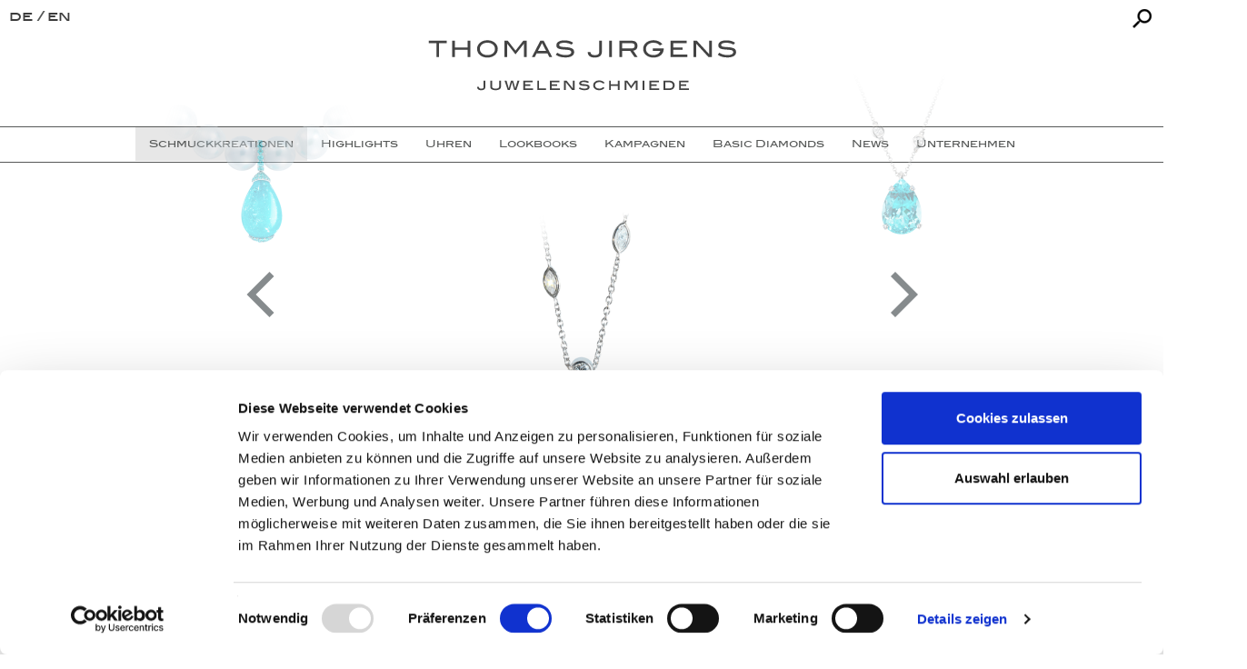

--- FILE ---
content_type: text/html; charset=utf-8
request_url: https://juwelenschmiede.de/schmuckkreationen/halsketten/halskette-sailor.html
body_size: 10968
content:
<!DOCTYPE html><html prefix="og: http://ogp.me/ns#" lang="de-DE"><head><meta http-equiv="X-UA-Compatible" content="IE=edge"><meta name="viewport" content="width=device-width, initial-scale=1, shrink-to-fit=no"><meta name="p:domain_verify" content="1e113bcd6dc725e0ffeccda149a40686"/><meta name="google-site-verification" content="t9tb4HYIAky7vpMFEPjdyY4B2srqycj1Tz9aO1BX-rw"><base href="https://juwelenschmiede.de/schmuckkreationen/halsketten/halskette-sailor.html" /><meta http-equiv="content-type" content="text/html; charset=utf-8" /><meta name="title" content="SAILOR" /><meta property="og:url" content="https://juwelenschmiede.de/schmuckkreationen/halsketten/halskette-sailor.html" /><meta property="og:title" content="SAILOR - THOMAS JIRGENS Juwelenschmiede | München" /><meta property="og:type" content="article" /><meta property="og:image" content="https://juwelenschmiede.de/media/k2/items/cache/37e725efe26e0487bc83287a1c350936_M.png" /><meta name="image" content="https://juwelenschmiede.de/media/k2/items/cache/37e725efe26e0487bc83287a1c350936_M.png" /><meta property="og:description" content="Halskette mit facettiertem Paraiba-Turmalin-Navette von 6,5 ct. und weißen Diamanten, in 750/000 Weißgold gefasst. Sailor Halskette Paraiba-Turmalin D..." /><meta name="description" content="Halskette mit facettiertem Paraiba-Turmalin-Navette von 6,5 ct. und weißen Diamanten, in 750/000 Weißgold gefasst. Sailor Halskette Paraiba-Turmalin D..." /><meta name="generator" content="Joomla! - Open Source Content Management" /><title>SAILOR - THOMAS JIRGENS Juwelenschmiede | München</title><link href="https://juwelenschmiede.de/component/search/?Itemid=336&amp;id=427:halskette-sailor&amp;format=opensearch" rel="search" title="Suchen THOMAS JIRGENS Juwelenschmiede | München" type="application/opensearchdescription+xml" /><link href="https://cdnjs.cloudflare.com/ajax/libs/magnific-popup.js/1.1.0/magnific-popup.min.css" rel="stylesheet" type="text/css" /><link href="/plugins/system/djaccessibility/module/assets/css/accessibility.css?1.11" rel="stylesheet" type="text/css" /><style type="text/css">.mfp-iframe-holder{padding:10px}.mfp-iframe-holder .mfp-content{max-width:100%;width:100%;height:100%}.mfp-iframe-scaler iframe{background:#fff;padding:10px;box-sizing:border-box;box-shadow:none}.djacc--sticky.djacc-popup{margin:20px 20px}</style><link rel="alternate" href="https://juwelenschmiede.de/schmuckkreationen/halsketten/halskette-sailor.html" hreflang="de" /><link rel="alternate" href="https://juwelenschmiede.de/en/jewelry/necklaces/halskette-sailor.html" hreflang="en" /><link rel="alternate" href="https://juwelenschmiede.de/ru/schmuckkreationen/halsketten/halskette-sailor.html" hreflang="ru" /><link rel="stylesheet" type="text/css" href="https://maxcdn.bootstrapcdn.com/bootstrap/3.3.7/css/bootstrap.min.css" integrity="sha384-BVYiiSIFeK1dGmJRAkycuHAHRg32OmUcww7on3RYdg4Va+PmSTsz/K68vbdEjh4u" crossorigin="anonymous"><link rel="stylesheet" type="text/css" href="https://cdn.jsdelivr.net/jquery.slick/1.6.0/slick.css" /><link rel="stylesheet" type="text/css" href="https://unpkg.com/flickity@2/dist/flickity.min.css"><link rel="stylesheet" href="/media/com_jchoptimize/cache/css/261f88d69e06755fa91b10668c9a4ca5.css" /><!--[if lt IE 9]>
      <script src="https://oss.maxcdn.com/html5shiv/3.7.3/html5shiv.min.js"></script>
      <script src="https://oss.maxcdn.com/respond/1.4.2/respond.min.js"></script>
    <![endif]--><link rel="apple-touch-icon" sizes="57x57" href="/templates/juwelenschmiede/favicon/apple-icon-57x57.png"><link rel="apple-touch-icon" sizes="60x60" href="/templates/juwelenschmiede/favicon/apple-icon-60x60.png"><link rel="apple-touch-icon" sizes="72x72" href="/templates/juwelenschmiede/favicon/apple-icon-72x72.png"><link rel="apple-touch-icon" sizes="76x76" href="/templates/juwelenschmiede/favicon/apple-icon-76x76.png"><link rel="apple-touch-icon" sizes="114x114" href="/templates/juwelenschmiede/favicon/apple-icon-114x114.png"><link rel="apple-touch-icon" sizes="120x120" href="/templates/juwelenschmiede/favicon/apple-icon-120x120.png"><link rel="apple-touch-icon" sizes="144x144" href="/templates/juwelenschmiede/favicon/apple-icon-144x144.png"><link rel="apple-touch-icon" sizes="152x152" href="/templates/juwelenschmiede/favicon/apple-icon-152x152.png"><link rel="apple-touch-icon" sizes="180x180" href="/templates/juwelenschmiede/favicon/apple-icon-180x180.png"><link rel="icon" type="image/png" sizes="192x192" href="/templates/juwelenschmiede/favicon/android-icon-192x192.png"><link rel="icon" type="image/png" sizes="32x32" href="/templates/juwelenschmiede/favicon/favicon-32x32.png"><link rel="icon" type="image/png" sizes="96x96" href="/templates/juwelenschmiede/favicon/favicon-96x96.png"><link rel="icon" type="image/png" sizes="16x16" href="/templates/juwelenschmiede/favicon/favicon-16x16.png"><link rel="manifest" href="/templates/juwelenschmiede/favicon/manifest.json"><meta name="msapplication-TileColor" content="#ffffff"><meta name="msapplication-TileImage" content="/templates/juwelenschmiede/favicon/ms-icon-144x144.png"><meta name="theme-color" content="#ffffff"><style>body,#sticky,input[type=search],#suchen input[type=search]:hover,#suchen input[type=search]:focus,.modal-content,.popover-title,.popover{background-color:#fff}.nav>li>a{border-bottom:1px solid #fff}.popover.top>.arrow:after{border-top-color:#fff}body,.filterdropdowns legend,#swipebox-bottom-bar,#swipebox-top-bar,.popover,.infotextboxen{color:#565857}#filterNoMatch{background-color:#565857}.navbar-default a{color:#565857!important}.navbar-default,.mainnavslider{border-top:1px solid #565857;border-bottom:1px solid #565857}.nav>li>a:hover,.filterdropdowns{border-bottom:1px solid #565857}footer,.bottomrow{border-top:1px solid #565857}footer nav>ul>li:first-child>a{border-bottom:1px solid #565857}.zusatzbilderborder{border:1px solid #565857}@media(max-width:767px){footer nav:first-child>ul>li:first-child>a{border-bottom:1px solid #565857;border-top:0px solid #565857}footer nav>ul>li:first-child>a{border-bottom:1px solid #565857;border-top:1px solid #565857}}a,.popover-content a{color:#3c3c3c}a:hover{color:#262626}body,.navbar-default a span,li.slick-slide,footer nav ul ul,.bottomrow,.popover,.nice-select.small{font-size:11px}@media(min-width:768px) and (max-width:1040px){.nav>li>a{font-size:11px}}.kategorieimage h3{font-size:13px}h1,h2,h3,h4,h5,h6,.quadratcontent h2,#swipebox-top-bar,.home figure figcaption>div{font-size:18px}.kategorieimage:before{background-color:rgba(51,51,51,0.6)}.langselect ul li:nth-child(3){display:none!important}</style> <script id="Cookiebot" src="https://consent.cookiebot.com/uc.js" data-cbid="b5f50a59-f2ac-4848-849c-cf897645f96e" data-blockingmode="auto" type="text/javascript"></script> <script src="https://cdnjs.cloudflare.com/ajax/libs/magnific-popup.js/1.1.0/jquery.magnific-popup.min.js" type="text/javascript"></script> <script src="/media/com_jchoptimize/core/js/ls.loader.js" type="text/javascript"></script> <script src="/media/com_jchoptimize/lazysizes/lazysizes.js" type="text/javascript"></script> <script src="/media/com_jchoptimize/cache/js/38d8500a3d6e452e911647348bd34744.js"></script> <script src="/plugins/system/djaccessibility/module/assets/js/accessibility.min.js?1.11" type="text/javascript"></script> <script type="text/javascript">new DJAccessibility({"cms":"joomla","yootheme":false,"position":"sticky","mobile_position":"sticky","layout":"popup","mobile_layout":"popup","align_position_popup":"bottom right","align_position_toolbar":"top center","align_mobile_position":"bottom right","breakpoint":"767px","direction":"top left","space":"1","version":"dmVyc2lvbnBybw==","speech_pitch":"1","speech_rate":"1","speech_volume":"1","ajax_url":"?option=com_ajax&plugin=Djaccessibility&format=raw"})</script><noscript><style type="text/css">img.jch-lazyload,iframe.jch-lazyload{display:none}</style> </noscript> </head><body class="site com_k2 view-item no-layout no-task itemid-336"><section class="djacc djacc-container djacc-popup djacc--hidden djacc--light djacc--bottom-right"> <button class="djacc__openbtn djacc__openbtn--default" aria-label="Eingabehilfen öffnen" title="Eingabehilfen öffnen"> <svg xmlns="http://www.w3.org/2000/svg" width="48" height="48" viewBox="0 0 48 48"> <path d="M1480.443,27.01l-3.891-7.51-3.89,7.51a1,1,0,0,1-.89.54,1.073,1.073,0,0,1-.46-.11,1,1,0,0,1-.43-1.35l4.67-9V10.21l-8.81-2.34a1,1,0,1,1,.51-1.93l9.3,2.47,9.3-2.47a1,1,0,0,1,.509,1.93l-8.81,2.34V17.09l4.66,9a1,1,0,1,1-1.769.92ZM1473.583,3a3,3,0,1,1,3,3A3,3,0,0,1,1473.583,3Zm2,0a1,1,0,1,0,1-1A1,1,0,0,0,1475.583,3Z" transform="translate(-1453 10.217)" fill="#fff"/> </svg> </button><div class="djacc__panel"><div class="djacc__header"><p class="djacc__title">Eingabehilfen öffnen</p><button class="djacc__reset" aria-label="Zurücksetzen" title="Zurücksetzen"> <svg xmlns="http://www.w3.org/2000/svg" width="18" height="18" viewBox="0 0 18 18"> <path d="M9,18a.75.75,0,0,1,0-1.5,7.5,7.5,0,1,0,0-15A7.531,7.531,0,0,0,2.507,5.25H3.75a.75.75,0,0,1,0,1.5h-3A.75.75,0,0,1,0,6V3A.75.75,0,0,1,1.5,3V4.019A9.089,9.089,0,0,1,2.636,2.636,9,9,0,0,1,15.364,15.365,8.94,8.94,0,0,1,9,18Z" fill="#fff"/> </svg> </button> <button class="djacc__close" aria-label="Eingabehilfen schließen" title="Eingabehilfen schließen"> <svg xmlns="http://www.w3.org/2000/svg" width="14.828" height="14.828" viewBox="0 0 14.828 14.828"> <g transform="translate(-1842.883 -1004.883)"> <line x2="12" y2="12" transform="translate(1844.297 1006.297)" fill="none" stroke="#fff" stroke-linecap="round" stroke-width="2"/> <line x1="12" y2="12" transform="translate(1844.297 1006.297)" fill="none" stroke="#fff" stroke-linecap="round" stroke-width="2"/> </g> </svg> </button> </div><ul class="djacc__list"> <li class="djacc__item djacc__item--contrast"> <button class="djacc__btn djacc__btn--invert-colors" title="Farben umkehren"> <svg xmlns="http://www.w3.org/2000/svg" width="24" height="24" viewBox="0 0 24 24"> <g fill="none" stroke="#fff" stroke-width="2"> <circle cx="12" cy="12" r="12" stroke="none"/> <circle cx="12" cy="12" r="11" fill="none"/> </g> <path d="M0,12A12,12,0,0,1,12,0V24A12,12,0,0,1,0,12Z" fill="#fff"/> </svg> <span class="djacc_btn-label">Farben umkehren</span> </button> </li> <li class="djacc__item djacc__item--contrast"> <button class="djacc__btn djacc__btn--monochrome" title="Monochrom"> <svg xmlns="http://www.w3.org/2000/svg" width="24" height="24" viewBox="0 0 24 24"> <g fill="none" stroke="#fff" stroke-width="2"> <circle cx="12" cy="12" r="12" stroke="none"/> <circle cx="12" cy="12" r="11" fill="none"/> </g> <line y2="21" transform="translate(12 1.5)" fill="none" stroke="#fff" stroke-linecap="round" stroke-width="2"/> <path d="M5.853,7.267a12.041,12.041,0,0,1,1.625-1.2l6.3,6.3v2.829Z" transform="translate(-0.778 -4.278)" fill="#fff"/> <path d="M3.2,6.333A12.006,12.006,0,0,1,4.314,4.622l9.464,9.464v2.829Z" transform="translate(-0.778)" fill="#fff"/> <path d="M1.823,10.959a11.953,11.953,0,0,1,.45-2.378l11.506,11.5v2.829Z" transform="translate(-0.778)" fill="#fff"/> </svg> <span class="djacc_btn-label">Monochrom</span> </button> </li> <li class="djacc__item djacc__item--contrast"> <button class="djacc__btn djacc__btn--dark-contrast" title="Dunkler Kontrast"> <svg xmlns="http://www.w3.org/2000/svg" width="24" height="24" viewBox="0 0 24 24"> <path d="M12,27A12,12,0,0,1,9.638,3.232a10,10,0,0,0,14.13,14.13A12,12,0,0,1,12,27Z" transform="translate(0 -3.232)" fill="#fff"/> </svg> <span class="djacc_btn-label">Dunkler Kontrast</span> </button> </li> <li class="djacc__item djacc__item--contrast"> <button class="djacc__btn djacc__btn--light-contrast" title="Heller Kontrast"> <svg xmlns="http://www.w3.org/2000/svg" width="24" height="24" viewBox="0 0 32 32"> <g transform="translate(7 7)" fill="none" stroke="#fff" stroke-width="2"> <circle cx="9" cy="9" r="9" stroke="none"/> <circle cx="9" cy="9" r="8" fill="none"/> </g> <rect width="2" height="5" rx="1" transform="translate(15)" fill="#fff"/> <rect width="2" height="5" rx="1" transform="translate(26.607 3.979) rotate(45)" fill="#fff"/> <rect width="2" height="5" rx="1" transform="translate(32 15) rotate(90)" fill="#fff"/> <rect width="2" height="5" rx="1" transform="translate(28.021 26.607) rotate(135)" fill="#fff"/> <rect width="2" height="5" rx="1" transform="translate(15 27)" fill="#fff"/> <rect width="2" height="5" rx="1" transform="translate(7.515 23.071) rotate(45)" fill="#fff"/> <rect width="2" height="5" rx="1" transform="translate(5 15) rotate(90)" fill="#fff"/> <rect width="2" height="5" rx="1" transform="translate(8.929 7.515) rotate(135)" fill="#fff"/> </svg> <span class="djacc_btn-label">Heller Kontrast</span> </button> </li> <li class="djacc__item djacc__item--contrast"> <button class="djacc__btn djacc__btn--low-saturation" title="Niedrige Sättigung"> <svg xmlns="http://www.w3.org/2000/svg" width="24" height="24" viewBox="0 0 24 24"> <g fill="none" stroke="#fff" stroke-width="2"> <circle cx="12" cy="12" r="12" stroke="none"/> <circle cx="12" cy="12" r="11" fill="none"/> </g> <path d="M0,12A12,12,0,0,1,6,1.6V22.394A12,12,0,0,1,0,12Z" transform="translate(0 24) rotate(-90)" fill="#fff"/> </svg> <span class="djacc_btn-label">Niedrige Sättigung</span> </button> </li> <li class="djacc__item djacc__item--contrast"> <button class="djacc__btn djacc__btn--high-saturation" title="Hohe Sättigung"> <svg xmlns="http://www.w3.org/2000/svg" width="24" height="24" viewBox="0 0 24 24"> <g fill="none" stroke="#fff" stroke-width="2"> <circle cx="12" cy="12" r="12" stroke="none"/> <circle cx="12" cy="12" r="11" fill="none"/> </g> <path d="M0,12A12.006,12.006,0,0,1,17,1.088V22.911A12.006,12.006,0,0,1,0,12Z" transform="translate(0 24) rotate(-90)" fill="#fff"/> </svg> <span class="djacc_btn-label">Hohe Sättigung</span> </button> </li> <li class="djacc__item"> <button class="djacc__btn djacc__btn--highlight-links" title="Links hervorheben"> <svg xmlns="http://www.w3.org/2000/svg" width="24" height="24" viewBox="0 0 24 24"> <rect width="24" height="24" fill="none"/> <path d="M3.535,21.92a5.005,5.005,0,0,1,0-7.071L6.364,12.02a1,1,0,0,1,1.415,1.413L4.95,16.263a3,3,0,0,0,4.243,4.243l2.828-2.828h0a1,1,0,1,1,1.414,1.415L10.607,21.92a5,5,0,0,1-7.072,0Zm2.829-2.828a1,1,0,0,1,0-1.415L17.678,6.364a1,1,0,1,1,1.415,1.414L7.779,19.092a1,1,0,0,1-1.415,0Zm11.314-5.657a1,1,0,0,1,0-1.413l2.829-2.829A3,3,0,1,0,16.263,4.95L13.436,7.777h0a1,1,0,0,1-1.414-1.414l2.828-2.829a5,5,0,1,1,7.071,7.071l-2.828,2.828a1,1,0,0,1-1.415,0Z" transform="translate(-0.728 -0.728)" fill="#fff"/> </svg> <span class="djacc_btn-label">Links hervorheben</span> </button> </li> <li class="djacc__item"> <button class="djacc__btn djacc__btn--highlight-titles" title="Überschriften hervorheben"> <svg xmlns="http://www.w3.org/2000/svg" width="24" height="24" viewBox="0 0 24 24"> <rect width="2" height="14" rx="1" transform="translate(5 5)" fill="#fff"/> <rect width="2" height="14" rx="1" transform="translate(10 5)" fill="#fff"/> <rect width="2" height="14" rx="1" transform="translate(17 5)" fill="#fff"/> <rect width="2" height="7" rx="1" transform="translate(12 11) rotate(90)" fill="#fff"/> <rect width="2" height="5" rx="1" transform="translate(19 5) rotate(90)" fill="#fff"/> <g fill="none" stroke="#fff" stroke-width="2"> <rect width="24" height="24" rx="4" stroke="none"/> <rect x="1" y="1" width="22" height="22" rx="3" fill="none"/> </g> </svg> <span class="djacc_btn-label">Überschriften hervorheben</span> </button> </li> <li class="djacc__item"> <button class="djacc__btn djacc__btn--screen-reader" title="Bildschirmleser"> <svg xmlns="http://www.w3.org/2000/svg" width="24" height="24" viewBox="0 0 24 24"> <g fill="none" stroke="#fff" stroke-width="2"> <circle cx="12" cy="12" r="12" stroke="none"/> <circle cx="12" cy="12" r="11" fill="none"/> </g> <path d="M2907.964,170h1.91l1.369-2.584,2.951,8.363,2.5-11.585L2919,170h2.132" transform="translate(-2902.548 -158)" fill="none" stroke="#fff" stroke-linecap="round" stroke-linejoin="round" stroke-width="2"/> </svg> <span class="djacc_btn-label">Bildschirmleser</span> </button> </li> <li class="djacc__item"> <button class="djacc__btn djacc__btn--read-mode" title="Lesemodus" data-label="Disable Read mode"> <svg xmlns="http://www.w3.org/2000/svg" width="24" height="24" viewBox="0 0 24 24"> <g fill="none" stroke="#fff" stroke-width="2"> <rect width="24" height="24" rx="4" stroke="none"/> <rect x="1" y="1" width="22" height="22" rx="3" fill="none"/> </g> <rect width="14" height="2" rx="1" transform="translate(5 7)" fill="#fff"/> <rect width="14" height="2" rx="1" transform="translate(5 11)" fill="#fff"/> <rect width="7" height="2" rx="1" transform="translate(5 15)" fill="#fff"/> </svg> <span class="djacc_btn-label">Lesemodus</span> </button> </li> <li class="djacc__item djacc__item--full"> <span class="djacc__arrows djacc__arrows--zoom"> <span class="djacc__label">Inhaltsskalierung</span> <span class="djacc__bar"></span> <span class="djacc__size">100<span class="djacc__percent">%</span></span> <button class="djacc__dec" aria-label="Inhaltsgröße verringern" title="Inhaltsgröße verringern"> <svg xmlns="http://www.w3.org/2000/svg" width="10" height="2" viewBox="0 0 10 2"> <g transform="translate(1 1)"> <line x1="8" fill="none" stroke="#fff" stroke-linecap="round" stroke-width="2"/> </g> </svg> </button> <button class="djacc__inc" aria-label="Inhaltsgröße erhöhen" title="Inhaltsgröße erhöhen"> <svg xmlns="http://www.w3.org/2000/svg" width="10" height="10" viewBox="0 0 10 10"> <g transform="translate(1 1)"> <line y2="8" transform="translate(4)" fill="none" stroke="#fff" stroke-linecap="round" stroke-width="2"/> <line x1="8" transform="translate(0 4)" fill="none" stroke="#fff" stroke-linecap="round" stroke-width="2"/> </g> </svg> </button> </span> </li> <li class="djacc__item djacc__item--full"> <span class="djacc__arrows djacc__arrows--font-size"> <span class="djacc__label">Schriftgröße</span> <span class="djacc__bar"></span> <span class="djacc__size">100<span class="djacc__percent">%</span></span> <button class="djacc__dec" aria-label="Schriftgröße verringern" title="Schriftgröße verringern"> <svg xmlns="http://www.w3.org/2000/svg" width="10" height="2" viewBox="0 0 10 2"> <g transform="translate(1 1)"> <line x1="8" fill="none" stroke="#fff" stroke-linecap="round" stroke-width="2"/> </g> </svg> </button> <button class="djacc__inc" aria-label="Schriftgröße vergrößern" title="Schriftgröße vergrößern"> <svg xmlns="http://www.w3.org/2000/svg" width="10" height="10" viewBox="0 0 10 10"> <g transform="translate(1 1)"> <line y2="8" transform="translate(4)" fill="none" stroke="#fff" stroke-linecap="round" stroke-width="2"/> <line x1="8" transform="translate(0 4)" fill="none" stroke="#fff" stroke-linecap="round" stroke-width="2"/> </g> </svg> </button> </span> </li> <li class="djacc__item djacc__item--full"> <span class="djacc__arrows djacc__arrows--line-height"> <span class="djacc__label">Zeilenhöhe</span> <span class="djacc__bar"></span> <span class="djacc__size">100<span class="djacc__percent">%</span></span> <button class="djacc__dec" aria-label="Zeilenhöhe verringern" title="Zeilenhöhe verringern"> <svg xmlns="http://www.w3.org/2000/svg" width="10" height="2" viewBox="0 0 10 2"> <g transform="translate(1 1)"> <line x1="8" fill="none" stroke="#fff" stroke-linecap="round" stroke-width="2"/> </g> </svg> </button> <button class="djacc__inc" aria-label="Zeilenhöhe vergrößern" title="Zeilenhöhe vergrößern"> <svg xmlns="http://www.w3.org/2000/svg" width="10" height="10" viewBox="0 0 10 10"> <g transform="translate(1 1)"> <line y2="8" transform="translate(4)" fill="none" stroke="#fff" stroke-linecap="round" stroke-width="2"/> <line x1="8" transform="translate(0 4)" fill="none" stroke="#fff" stroke-linecap="round" stroke-width="2"/> </g> </svg> </button> </span> </li> <li class="djacc__item djacc__item--full"> <span class="djacc__arrows djacc__arrows--letter-spacing"> <span class="djacc__label">Buchstabenabstand</span> <span class="djacc__bar"></span> <span class="djacc__size">100<span class="djacc__percent">%</span></span> <button class="djacc__dec" aria-label="Buchstabvenabstand verringern" title="Buchstabvenabstand verringern"> <svg xmlns="http://www.w3.org/2000/svg" width="10" height="2" viewBox="0 0 10 2"> <g transform="translate(1 1)"> <line x1="8" fill="none" stroke="#fff" stroke-linecap="round" stroke-width="2"/> </g> </svg> </button> <button class="djacc__inc" aria-label="Buchstabenabstand erhöhen" title="Buchstabenabstand erhöhen"> <svg xmlns="http://www.w3.org/2000/svg" width="10" height="10" viewBox="0 0 10 10"> <g transform="translate(1 1)"> <line y2="8" transform="translate(4)" fill="none" stroke="#fff" stroke-linecap="round" stroke-width="2"/> <line x1="8" transform="translate(0 4)" fill="none" stroke="#fff" stroke-linecap="round" stroke-width="2"/> </g> </svg> </button> </span> </li> </ul> </div> </section><div class="container-non-responsive"><aside class="container-fluid toprow"><div class="row"><div class="col-xs-6 langselect"><ul class="lang-inline"> <li class="lang-active" dir="ltr"> <a title="Deutsch" href="/schmuckkreationen/halsketten/halskette-sailor.html"> de </a> </li> <li class="" dir="ltr"> <a title="English" href="/en/jewelry/necklaces/halskette-sailor.html"> en </a> </li> <li class="" dir="ltr"> <a title="Russisch" href="/ru/schmuckkreationen/halsketten/halskette-sailor.html"> ru </a> </li> </ul> </div><div class="col-xs-6 text-right "><form id="suchen" action="/schmuckkreationen/halsketten.html" method="post" class="form-inline"> <input name="searchword" id="mod-search-searchword" maxlength="200" class="inputbox search-query" type="search" placeholder="Suchen ..." /> <input type="hidden" name="task" value="search" /> <input type="hidden" name="option" value="com_search" /> <input type="hidden" name="Itemid" value="336" /> </form></div></div></aside><header class="container-fluid noHspace"><figure class="row logo"><div class="custom" > <a href="/" title="Thomas Jirgens Juwelenschmiede"><img src="[data-uri]" data-src="/images/thomas-jirgens-juwelenschmiede-logo.svg" alt="Thomas Jirgens Juwelenschmiede Logo" class="img-responsive center-block jch-lazyload" style="max-width:350px; height:auto" /><noscript><img src="/images/thomas-jirgens-juwelenschmiede-logo.svg" alt="Thomas Jirgens Juwelenschmiede Logo" class="img-responsive center-block" style="max-width:350px; height:auto" /></noscript></a></div></figure><div id="sticky" class="row"><div class="container-fluid mobileheadercontainer"> <nav class="navbar navbar-default"><div class="navbar-header"><figure class="visible-xs"><div class="custom" > <a href="/" title="Thomas Jirgens Juwelenschmiede"><img src="[data-uri]" data-src="/images/thomas-jirgens-juwelenschmiede-logo-sm.svg" alt="Thomas Jirgens Juwelenschmiede Logo" class="img-responsive center-block jch-lazyload" style="height:30px; width:auto" /><noscript><img src="/images/thomas-jirgens-juwelenschmiede-logo-sm.svg" alt="Thomas Jirgens Juwelenschmiede Logo" class="img-responsive center-block" style="height:30px; width:auto" /></noscript></a></div></figure><button class="navbar-toggle" type="button" data-toggle="collapse" data-target=".js-navbar-collapse"> <span class="sr-only">Toggle navigation</span> <span class="icon-bar"></span> <span class="icon-bar"></span> <span class="icon-bar"></span> </button> </div><div class="collapse navbar-collapse js-navbar-collapse"><ul class="nav navbar-nav"> <li class="item-332 active deeper parent  dropdown mega-dropdown"><a href="/ " title="Schmuckkreationen">Schmuckkreationen</a><ul class="dropdown-menu mega-dropdown-menu row mainnavslider"><li class="item-333  dropdown mega-dropdown"><a href="/schmuckkreationen/ringe.html" title="Ringe"><img class="jch-lazyload" src="[data-uri]" data-src="/images/navigation/schmuckkreation/ringe.png" alt="Ringe" width="560" height="560" /><noscript><img src="/images/navigation/schmuckkreation/ringe.png" alt="Ringe" width="560" height="560" /></noscript><span class="image-title">Ringe</span></a></li><li class="item-334  dropdown mega-dropdown"><a href="/schmuckkreationen/ohrringe.html" title="Ohrringe"><img class="jch-lazyload" src="[data-uri]" data-src="/images/navigation/schmuckkreation/ohrringe.png" alt="Ohrringe" width="560" height="560" /><noscript><img src="/images/navigation/schmuckkreation/ohrringe.png" alt="Ohrringe" width="560" height="560" /></noscript><span class="image-title">Ohrringe</span></a></li><li class="item-335  dropdown mega-dropdown"><a href="/schmuckkreationen/armbaender.html" title="Armbänder"><img class="jch-lazyload" src="[data-uri]" data-src="/images/navigation/schmuckkreation/armbaender.png" alt="Armbänder" width="495" height="495" /><noscript><img src="/images/navigation/schmuckkreation/armbaender.png" alt="Armbänder" width="495" height="495" /></noscript><span class="image-title">Armbänder</span></a></li><li class="item-336 current active  dropdown mega-dropdown"><a href="/schmuckkreationen/halsketten.html" title="Halsketten"><img class="jch-lazyload" src="[data-uri]" data-src="/images/navigation/schmuckkreation/halsketten.png" alt="Halsketten" width="438" height="438" /><noscript><img src="/images/navigation/schmuckkreation/halsketten.png" alt="Halsketten" width="438" height="438" /></noscript><span class="image-title">Halsketten</span></a></li><li class="item-337  dropdown mega-dropdown"><a href="/schmuckkreationen/manschettenknoepfe.html" title="Manschettenknöpfe"><img class="jch-lazyload" src="[data-uri]" data-src="/images/navigation/schmuckkreation/manschettenknoepfe.png" alt="Man­schet­ten­­knöpfe" width="560" height="560" /><noscript><img src="/images/navigation/schmuckkreation/manschettenknoepfe.png" alt="Man­schet­ten­­knöpfe" width="560" height="560" /></noscript><span class="image-title">Man­schet­ten­­knöpfe</span></a></li><li class="item-338  dropdown mega-dropdown"><a href="/schmuckkreationen/broschen-objekte.html" title="Broschen"><img class="jch-lazyload" src="[data-uri]" data-src="/images/navigation/schmuckkreation/broschen.png" alt="Broschen-Objekte" width="560" height="560" /><noscript><img src="/images/navigation/schmuckkreation/broschen.png" alt="Broschen-Objekte" width="560" height="560" /></noscript><span class="image-title">Broschen-Objekte</span></a></li><li class="item-340  dropdown mega-dropdown"><a href="/schmuckkreationen/verlobungsringe.html" title="Verlobungsringe"><img class="jch-lazyload" src="[data-uri]" data-src="/images/navigation/schmuckkreation/verlobungsringe.png" alt="Ver­lo­bungs­­ringe" width="560" height="560" /><noscript><img src="/images/navigation/schmuckkreation/verlobungsringe.png" alt="Ver­lo­bungs­­ringe" width="560" height="560" /></noscript><span class="image-title">Ver­lo­bungs­­ringe</span></a></li></ul></li><li class="item-342 deeper parent  dropdown mega-dropdown"><a href="/ " title="Schmuck Highlights">Highlights</a><ul class="dropdown-menu mega-dropdown-menu row mainnavslider"><li class="item-343  dropdown mega-dropdown"><a href="/schmuck-highlights/neueste-kreationen.html" title="Neuste Kreationen"><img class="jch-lazyload" src="[data-uri]" data-src="/images/navigation/highlights/LATEST-CREATIONS.png" alt="Neueste Kreationen" width="560" height="560" /><noscript><img src="/images/navigation/highlights/LATEST-CREATIONS.png" alt="Neueste Kreationen" width="560" height="560" /></noscript><span class="image-title">Neueste Kreationen</span></a></li><li class="item-529  dropdown mega-dropdown"><a href="/schmuck-highlights/larimar.html" title="El Mar"><img class="jch-lazyload" src="[data-uri]" data-src="/images/navigation/highlights/el-mar.png" alt="Larimar" width="560" height="560" /><noscript><img src="/images/navigation/highlights/el-mar.png" alt="Larimar" width="560" height="560" /></noscript><span class="image-title">Larimar</span></a></li><li class="item-344  dropdown mega-dropdown"><a href="/schmuck-highlights/paraiba-tourmaline.html" title="Paraiba Tourmaline"><img class="jch-lazyload" src="[data-uri]" data-src="/images/navigation/highlights/PARAIBA-TURMALINE.png" alt="Paraiba Tourmaline" width="560" height="560" /><noscript><img src="/images/navigation/highlights/PARAIBA-TURMALINE.png" alt="Paraiba Tourmaline" width="560" height="560" /></noscript><span class="image-title">Paraiba Tourmaline</span></a></li><li class="item-345  dropdown mega-dropdown"><a href="/schmuck-highlights/welo-opale.html" title="Welo Opale"><img class="jch-lazyload" src="[data-uri]" data-src="/images/navigation/highlights/WELO-OPALE.png" alt="Welo Opale" width="560" height="560" /><noscript><img src="/images/navigation/highlights/WELO-OPALE.png" alt="Welo Opale" width="560" height="560" /></noscript><span class="image-title">Welo Opale</span></a></li><li class="item-346  dropdown mega-dropdown"><a href="/schmuck-highlights/clear-crystals.html" title="Clear Crystals"><img class="jch-lazyload" src="[data-uri]" data-src="/images/navigation/highlights/CLEAR-CRYSTALS.png" alt="Clear Crystals" width="560" height="560" /><noscript><img src="/images/navigation/highlights/CLEAR-CRYSTALS.png" alt="Clear Crystals" width="560" height="560" /></noscript><span class="image-title">Clear Crystals</span></a></li><li class="item-347  dropdown mega-dropdown"><a href="/schmuck-highlights/trinity-transformers.html" title="Trinity Transformers"><img class="jch-lazyload" src="[data-uri]" data-src="/images/navigation/highlights/TRINITY.png" alt="Trinity Transformers" width="560" height="560" /><noscript><img src="/images/navigation/highlights/TRINITY.png" alt="Trinity Transformers" width="560" height="560" /></noscript><span class="image-title">Trinity Transformers</span></a></li></ul></li><li class="item-339  dropdown mega-dropdown"><a href="/uhren.html" title="Uhren">Uhren</a></li><li class="item-348  dropdown mega-dropdown"><a href="/juwelenschmiede-lookbooks.html" title="Lookbooks">Lookbooks</a></li><li class="item-421  dropdown mega-dropdown"><a href="/kampagnen.html" title="Kampagnen">Kampagnen</a></li><li class="item-443 deeper parent  dropdown mega-dropdown"><a href="#" class=" slide-btn1">Basic Diamonds</a><ul class="dropdown-menu mega-dropdown-menu row mainnavslider"><li class="item-444  dropdown mega-dropdown"><a href="/basic/basic-diamonds-ringe.html" ><img class="jch-lazyload" src="[data-uri]" data-src="/images/navigation/basic-diamonds/ringe.png" alt="Ringe" width="738" height="738" /><noscript><img src="/images/navigation/basic-diamonds/ringe.png" alt="Ringe" width="738" height="738" /></noscript><span class="image-title">Ringe</span></a></li><li class="item-445  dropdown mega-dropdown"><a href="/basic/basic-diamonds-ohrringe.html" ><img class="jch-lazyload" src="[data-uri]" data-src="/images/navigation/basic-diamonds/ohrringe.png" alt="Ohrringe" width="672" height="672" /><noscript><img src="/images/navigation/basic-diamonds/ohrringe.png" alt="Ohrringe" width="672" height="672" /></noscript><span class="image-title">Ohrringe</span></a></li><li class="item-446  dropdown mega-dropdown"><a href="/basic/basic-diamonds-armbaender.html" ><img class="jch-lazyload" src="[data-uri]" data-src="/images/navigation/basic-diamonds/armbaender.png" alt="Armbänder" width="972" height="972" /><noscript><img src="/images/navigation/basic-diamonds/armbaender.png" alt="Armbänder" width="972" height="972" /></noscript><span class="image-title">Armbänder</span></a></li><li class="item-447  dropdown mega-dropdown"><a href="/basic/basic-diamonds-halsketten.html" ><img class="jch-lazyload" src="[data-uri]" data-src="/images/navigation/basic-diamonds/halsketten.png" alt="Halsketten" width="732" height="732" /><noscript><img src="/images/navigation/basic-diamonds/halsketten.png" alt="Halsketten" width="732" height="732" /></noscript><span class="image-title">Halsketten</span></a></li></ul></li><li class="item-350  dropdown mega-dropdown"><a href="/news.html" title="Juwelenschmiede - Social, News und Events">News</a></li><li class="item-349  dropdown mega-dropdown"><a href="/die-juwelenschmiede-muenchen.html" title="Unternehmen">Unternehmen</a></li></ul></div></nav> </div> </div> </header> <main role="main"><div class="visible-xs"><div id="instaslider" class="instamenu"> <a href="/schmuckkreationen/ringe.html" title="Ringe"><figure> <img src="[data-uri]" data-src="/images/navigation/schmuckkreation/ringe.png" alt="Ringe" class="instagicon jch-lazyload" width="560" height="560" /><noscript><img src="/images/navigation/schmuckkreation/ringe.png" alt="Ringe" class="instagicon" width="560" height="560" /></noscript><figcaption>Ringe</figcaption></figure></a> <a href="/schmuckkreationen/ohrringe.html" title="Ohrringe"><figure> <img src="[data-uri]" data-src="/images/navigation/schmuckkreation/ohrringe.png" alt="Ohrringe" class="instagicon jch-lazyload" width="560" height="560" /><noscript><img src="/images/navigation/schmuckkreation/ohrringe.png" alt="Ohrringe" class="instagicon" width="560" height="560" /></noscript><figcaption>Ohrringe</figcaption></figure></a> <a href="/schmuckkreationen/armbaender.html" title="Armbänder"><figure> <img src="[data-uri]" data-src="/images/navigation/schmuckkreation/armbaender.png" alt="Armbänder" class="instagicon jch-lazyload" width="495" height="495" /><noscript><img src="/images/navigation/schmuckkreation/armbaender.png" alt="Armbänder" class="instagicon" width="495" height="495" /></noscript><figcaption>Armbänder</figcaption></figure></a> <a href="/schmuckkreationen/halsketten.html" title="Halsketten"><figure> <img src="[data-uri]" data-src="/images/navigation/schmuckkreation/halsketten.png" alt="Halsketten" class="instagicon jch-lazyload" width="438" height="438" /><noscript><img src="/images/navigation/schmuckkreation/halsketten.png" alt="Halsketten" class="instagicon" width="438" height="438" /></noscript><figcaption>Halsketten</figcaption></figure></a> <a href="/schmuckkreationen/manschettenknoepfe.html" title="Man­schet­ten­­knöpfe"><figure> <img src="[data-uri]" data-src="/images/navigation/schmuckkreation/manschettenknoepfe.png" alt="Man­schet­ten­­knöpfe" class="instagicon jch-lazyload" width="560" height="560" /><noscript><img src="/images/navigation/schmuckkreation/manschettenknoepfe.png" alt="Man­schet­ten­­knöpfe" class="instagicon" width="560" height="560" /></noscript><figcaption>Man­schet­ten­­knöpfe</figcaption></figure></a> <a href="/schmuckkreationen/broschen-objekte.html" title="Broschen-Objekte"><figure> <img src="[data-uri]" data-src="/images/navigation/schmuckkreation/broschen.png" alt="Broschen-Objekte" class="instagicon jch-lazyload" width="560" height="560" /><noscript><img src="/images/navigation/schmuckkreation/broschen.png" alt="Broschen-Objekte" class="instagicon" width="560" height="560" /></noscript><figcaption>Broschen-Objekte</figcaption></figure></a> <a href="/schmuckkreationen/verlobungsringe.html" title="Ver­lo­bungs­­ringe"><figure> <img src="[data-uri]" data-src="/images/navigation/schmuckkreation/verlobungsringe.png" alt="Ver­lo­bungs­­ringe" class="instagicon jch-lazyload" width="560" height="560" /><noscript><img src="/images/navigation/schmuckkreation/verlobungsringe.png" alt="Ver­lo­bungs­­ringe" class="instagicon" width="560" height="560" /></noscript><figcaption>Ver­lo­bungs­­ringe</figcaption></figure></a> </div></div><div id="system-message-container"> </div><section class="container-fluid noHspace mbninus20 pt20" ><div class="mb30"><article class="row"><div class="col-sm-12 text-center"><div class="row"><div data-mh="produktprevnext" class="col-xs-3 col-sm-4 col-lg-4 text-right"> <a class="itemPrevious" href="/schmuckkreationen/halsketten/perlenhalskette-ocean-tear.html"> <img style="opacity: .4;float: right;top:50%; position: relative; transform: translate(0, -50%);" class="img-responsive hidden-md hidden-lg jch-lazyload" src="[data-uri]" data-src="https://juwelenschmiede.de/media/k2/items/cache/1519e954ae6bd629544356cae3e51766_XS.png" width="125" height="125" /><noscript><img style="opacity: .4;float: right;top:50%; position: relative; transform: translate(0, -50%);" class="img-responsive hidden-md hidden-lg" src="https://juwelenschmiede.de/media/k2/items/cache/1519e954ae6bd629544356cae3e51766_XS.png" width="125" height="125" /></noscript><img style="opacity: .4;float: right;top:50%; position: relative; transform: translate(0, -50%);" class="img-responsive hidden-xs hidden-sm jch-lazyload" src="[data-uri]" data-src="https://juwelenschmiede.de/media/k2/items/cache/1519e954ae6bd629544356cae3e51766_S.png" width="250" height="250" /><noscript><img style="opacity: .4;float: right;top:50%; position: relative; transform: translate(0, -50%);" class="img-responsive hidden-xs hidden-sm" src="https://juwelenschmiede.de/media/k2/items/cache/1519e954ae6bd629544356cae3e51766_S.png" width="250" height="250" /></noscript><img src="[data-uri]" data-src="/templates/juwelenschmiede/images/prev.svg" class="prev_overlay jch-lazyload"><noscript><img src="/templates/juwelenschmiede/images/prev.svg" class="prev_overlay"></noscript></a> </div><div data-mh="produktprevnext" class="col-xs-6 col-sm-4 col-lg-4"><figure> <a href="/media/k2/items/cache/37e725efe26e0487bc83287a1c350936_XL.png" rel="galerie427" class="swipebox" title="SAILOR Halskette SAILOR Turmalin-Schmuck-Kreation 6,5 ct. Paraiba-Turmalin Diamanten Weißgold Juwelenschmiede THOMAS JIRGENS München"> <img src="[data-uri]" data-src="/media/k2/items/cache/37e725efe26e0487bc83287a1c350936_L.png" class="img-responsive center-block jch-lazyload" alt="SAILOR Halskette Seemann Paraiba-Turmalin-Navette 6,5 Karat Turmalinhalskette Turmalin-Halsketten weißen Diamanten Diamanthalskette 750/000 Weißgold Weißgoldhalskette Halsketten Goldhalsketten Diamant-Turmalin-Halskette" width="560" height="560" /><noscript><img src="/media/k2/items/cache/37e725efe26e0487bc83287a1c350936_L.png" class="img-responsive center-block" alt="SAILOR Halskette Seemann Paraiba-Turmalin-Navette 6,5 Karat Turmalinhalskette Turmalin-Halsketten weißen Diamanten Diamanthalskette 750/000 Weißgold Weißgoldhalskette Halsketten Goldhalsketten Diamant-Turmalin-Halskette" width="560" height="560" /></noscript></a> </figure></div><div data-mh="produktprevnext" class="col-xs-3 col-sm-4 col-lg-4 text-left"> <a class="itemNext" href="/schmuckkreationen/halsketten/halskette-small-ocean-tear.html"> <img style="opacity: .4; float: left;top:50%; position: relative; transform: translate(0, -50%);" class="img-responsive hidden-md hidden-lg jch-lazyload" src="[data-uri]" data-src="https://juwelenschmiede.de/media/k2/items/cache/c54cd01619725a4dabebc35be504cd7b_XS.png" width="125" height="125" /><noscript><img style="opacity: .4; float: left;top:50%; position: relative; transform: translate(0, -50%);" class="img-responsive hidden-md hidden-lg" src="https://juwelenschmiede.de/media/k2/items/cache/c54cd01619725a4dabebc35be504cd7b_XS.png" width="125" height="125" /></noscript><img style="opacity: .4; float: left;top:50%; position: relative; transform: translate(0, -50%);" class="img-responsive hidden-xs hidden-sm jch-lazyload" src="[data-uri]" data-src="https://juwelenschmiede.de/media/k2/items/cache/c54cd01619725a4dabebc35be504cd7b_S.png" width="250" height="250" /><noscript><img style="opacity: .4; float: left;top:50%; position: relative; transform: translate(0, -50%);" class="img-responsive hidden-xs hidden-sm" src="https://juwelenschmiede.de/media/k2/items/cache/c54cd01619725a4dabebc35be504cd7b_S.png" width="250" height="250" /></noscript><img src="[data-uri]" data-src="/templates/juwelenschmiede/images/next.svg" class="next_overlay jch-lazyload"><noscript><img src="/templates/juwelenschmiede/images/next.svg" class="next_overlay"></noscript></a> </div></div><div class="row"><div class="col-md-10 col-lg-8 col-md-offset-1 col-lg-offset-2"><hgroup class="pt20 mb20"><h1>SAILOR</h1></hgroup><p class="mb20">Halskette mit facettiertem Paraiba-Turmalin-Navette von 6,5 ct. und weißen Diamanten, in 750/000 Weißgold gefasst.</p></div></div><div class="row mb10"><div class="col-md-10 col-lg-8 col-md-offset-1 col-lg-offset-2"><div class="row"><div class="col-xs-5ths mb20"> </div><div class="col-xs-5ths mb20"> </div><div class="col-xs-5ths mb20"><figure class="zusatzbilderborder"> <a href="/images/MORE IMAGES/Thomas_Jirgens_Juwelenschmiede_PARADISE_TEARS__05.jpg" rel="galerie427" class="swipebox" title="SAILOR Halskette SAILOR Turmalin-Schmuck-Kreation 6,5 ct. Paraiba-Turmalin Diamanten Weißgold Juwelenschmiede THOMAS JIRGENS München"> <img src="[data-uri]" data-src="/images/MORE IMAGES/Thomas_Jirgens_Juwelenschmiede_PARADISE_TEARS__06.jpg" alt="SAILOR Halskette Seemann Paraiba-Turmalin-Navette 6,5 Karat Turmalinhalskette Turmalin-Halsketten weißen Diamanten Diamanthalskette 750/000 Weißgold Weißgoldhalskette Halsketten Goldhalsketten Diamant-Turmalin-Halskette" class="img-responsive jch-lazyload" width="960" height="960" /><noscript><img src="/images/MORE IMAGES/Thomas_Jirgens_Juwelenschmiede_PARADISE_TEARS__06.jpg" alt="SAILOR Halskette Seemann Paraiba-Turmalin-Navette 6,5 Karat Turmalinhalskette Turmalin-Halsketten weißen Diamanten Diamanthalskette 750/000 Weißgold Weißgoldhalskette Halsketten Goldhalsketten Diamant-Turmalin-Halskette" class="img-responsive" width="960" height="960" /></noscript></a> </figure></div><div class="col-xs-5ths mb20"> </div><div class="col-xs-5ths mb20"> </div> </div> </div> </div><div class="row seotrigger mb10"><div class="col-xs-12"><p>Sailor</p><p>Halskette</p><p>Paraiba-Turmalin</p><p>Diamanten</p></div></div><div class="row"><aside class="col-xs-12 pointer text-center mb15"> <a type="button" class="fs20upper" data-toggle="modal" data-target="#Anfrage"> <i class="glyphicon glyphicon-envelope"></i> Anfrage </a> <div class="modal fade" id="Anfrage" tabindex="-1" role="dialog" aria-labelledby="Anfrage"><div class="modal-dialog" role="document"><div class="modal-content"><div class="modal-header"> <button type="button" class="close" data-dismiss="modal" aria-label="Close"><span aria-hidden="true">&times;</span></button><h4 class="modal-title" id="myModalLabel">Anfrage</h4></div><div class="modal-body"><form class="produktanfrage" role="form" method="post" action="https://juwelenschmiede.de/produktmailer.php"><div class="row"><div class="col-sm-6"> <label for="form_kontaktaufnahme">Bevorzugte Kontaktaufnahme</label> </div><div class="col-sm-3"><div class="radio"> <label> <input type="radio" name="optionsRadios" id="optionsRadios1" value="Telefon"> Tel. </label> </div></div><div class="col-sm-3"><div class="radio"> <label> <input type="radio" name="optionsRadios" id="optionsRadios2" value="E-Mail" checked> E-Mail </label> </div></div></div><div class="row"><div class="col-sm-12"><div class="row"><div class="col-sm-4"><div class="form-group"> <label for="form_name">Vorname</label> <input id="form_firstname" type="text" name="vorname" class="form-control"> <div class="help-block with-errors"></div></div></div><div class="col-sm-4"><div class="form-group"> <label for="form_lastname">Nachname</label> <input id="form_lastname" type="text" name="nachname" class="form-control"> <div class="help-block with-errors"></div></div></div><div class="col-sm-4"><div class="form-group"> <label for="form_country">Land</label> <input id="form_country" type="text" name="land" class="form-control"> <div class="help-block with-errors"></div></div></div></div></div></div><div class="row"><div class="col-sm-8"><div class="row"><div class="col-sm-6"><div class="form-group"> <label for="form_phone">Telefon</label> <input id="form_phone" type="tel" name="phone" class="form-control"> <div class="help-block with-errors"></div></div></div><div class="col-sm-6"><div class="form-group"> <label for="form_email">E-Mail *</label> <input id="form_email" type="email" name="email" class="form-control" required="required" data-error="Valid email is required."> <div class="help-block with-errors"></div></div></div></div><div class="row"><div class="col-sm-12"><div class="form-group"> <label for="form_message">Ihre Nachricht</label> <textarea style="margin-top:6px" id="form_message" name="message" class="form-control" rows="10"></textarea><div class="help-block with-errors"></div></div></div></div></div><div class="col-sm-4"> <label for="form_product">Produktname: SAILOR</label> <figure style="background-color:#fff"><img src="[data-uri]" data-src="/media/k2/items/cache/37e725efe26e0487bc83287a1c350936_L.png" class="img-responsive center-block jch-lazyload" width="560" height="560" /><noscript><img src="/media/k2/items/cache/37e725efe26e0487bc83287a1c350936_L.png" class="img-responsive center-block" width="560" height="560" /></noscript></figure></div></div><div class="row"><div class="col-sm-12"><div class="form-check"> <input class="form-check-input" type="checkbox" value="" id="defaultCheck1" required="required" data-error="This is required."> <label class="form-check-label" for="defaultCheck1"><p>Ich habe die <a href="https://www.juwelenschmiede.de/datenschutz.html" target="_blank"><u>Datenschutzbestimmungen</u></a> gelesen.</p></label> </div><input id="hidden_produktname" name="hidden_produktname" type="hidden" value="SAILOR"> <input id="hidden_produktbild" name="hidden_produktbild" type="hidden" value="/media/k2/items/cache/37e725efe26e0487bc83287a1c350936_L.png"> <input id="submit" name="submit" type="submit" class="btn btn-success btn-send" value="Nachricht senden"> </div></div><div class="row"><div class="col-sm-12"><p class="text-muted"><strong>*</strong> Diese Felder sind Plichtfelder.</p></div></div></form></div></div></div></div></aside></div><p> <a href="/schmuckkreationen/halsketten.html" class="readon">zurück zu Halsketten</a> </p></div></article></div></section></main><footer class="container-fluid"><div class="row"> <nav class="col-sm-3 col-xs-12"><ul> <li><a title="Schmuckkreationen" href="/">Schmuckkreationen</a> <ul> <li class="item-333"><a href="/schmuckkreationen/ringe.html" title="Ringe"><img class="jch-lazyload" src="[data-uri]" data-src="/images/navigation/schmuckkreation/ringe.png" alt="Ringe" width="560" height="560" /><noscript><img src="/images/navigation/schmuckkreation/ringe.png" alt="Ringe" width="560" height="560" /></noscript><span class="image-title">Ringe</span></a></li><li class="item-334"><a href="/schmuckkreationen/ohrringe.html" title="Ohrringe"><img class="jch-lazyload" src="[data-uri]" data-src="/images/navigation/schmuckkreation/ohrringe.png" alt="Ohrringe" width="560" height="560" /><noscript><img src="/images/navigation/schmuckkreation/ohrringe.png" alt="Ohrringe" width="560" height="560" /></noscript><span class="image-title">Ohrringe</span></a></li><li class="item-335"><a href="/schmuckkreationen/armbaender.html" title="Armbänder"><img class="jch-lazyload" src="[data-uri]" data-src="/images/navigation/schmuckkreation/armbaender.png" alt="Armbänder" width="495" height="495" /><noscript><img src="/images/navigation/schmuckkreation/armbaender.png" alt="Armbänder" width="495" height="495" /></noscript><span class="image-title">Armbänder</span></a></li><li class="item-336 current"><a href="/schmuckkreationen/halsketten.html" title="Halsketten"><img class="jch-lazyload" src="[data-uri]" data-src="/images/navigation/schmuckkreation/halsketten.png" alt="Halsketten" width="438" height="438" /><noscript><img src="/images/navigation/schmuckkreation/halsketten.png" alt="Halsketten" width="438" height="438" /></noscript><span class="image-title">Halsketten</span></a></li><li class="item-337"><a href="/schmuckkreationen/manschettenknoepfe.html" title="Manschettenknöpfe"><img class="jch-lazyload" src="[data-uri]" data-src="/images/navigation/schmuckkreation/manschettenknoepfe.png" alt="Man­schet­ten­­knöpfe" width="560" height="560" /><noscript><img src="/images/navigation/schmuckkreation/manschettenknoepfe.png" alt="Man­schet­ten­­knöpfe" width="560" height="560" /></noscript><span class="image-title">Man­schet­ten­­knöpfe</span></a></li><li class="item-338"><a href="/schmuckkreationen/broschen-objekte.html" title="Broschen"><img class="jch-lazyload" src="[data-uri]" data-src="/images/navigation/schmuckkreation/broschen.png" alt="Broschen-Objekte" width="560" height="560" /><noscript><img src="/images/navigation/schmuckkreation/broschen.png" alt="Broschen-Objekte" width="560" height="560" /></noscript><span class="image-title">Broschen-Objekte</span></a></li><li class="item-340"><a href="/schmuckkreationen/verlobungsringe.html" title="Verlobungsringe"><img class="jch-lazyload" src="[data-uri]" data-src="/images/navigation/schmuckkreation/verlobungsringe.png" alt="Ver­lo­bungs­­ringe" width="560" height="560" /><noscript><img src="/images/navigation/schmuckkreation/verlobungsringe.png" alt="Ver­lo­bungs­­ringe" width="560" height="560" /></noscript><span class="image-title">Ver­lo­bungs­­ringe</span></a></li></ul></li> </ul> </nav> <nav class="col-sm-3 col-xs-12"><ul> <li><a title="Highlights" href="/">Highlights</a> <ul> <li class="item-343"><a href="/schmuck-highlights/neueste-kreationen.html" title="Neuste Kreationen"><img class="jch-lazyload" src="[data-uri]" data-src="/images/navigation/highlights/LATEST-CREATIONS.png" alt="Neueste Kreationen" width="560" height="560" /><noscript><img src="/images/navigation/highlights/LATEST-CREATIONS.png" alt="Neueste Kreationen" width="560" height="560" /></noscript><span class="image-title">Neueste Kreationen</span></a></li><li class="item-529"><a href="/schmuck-highlights/larimar.html" title="El Mar"><img class="jch-lazyload" src="[data-uri]" data-src="/images/navigation/highlights/el-mar.png" alt="Larimar" width="560" height="560" /><noscript><img src="/images/navigation/highlights/el-mar.png" alt="Larimar" width="560" height="560" /></noscript><span class="image-title">Larimar</span></a></li><li class="item-344"><a href="/schmuck-highlights/paraiba-tourmaline.html" title="Paraiba Tourmaline"><img class="jch-lazyload" src="[data-uri]" data-src="/images/navigation/highlights/PARAIBA-TURMALINE.png" alt="Paraiba Tourmaline" width="560" height="560" /><noscript><img src="/images/navigation/highlights/PARAIBA-TURMALINE.png" alt="Paraiba Tourmaline" width="560" height="560" /></noscript><span class="image-title">Paraiba Tourmaline</span></a></li><li class="item-345"><a href="/schmuck-highlights/welo-opale.html" title="Welo Opale"><img class="jch-lazyload" src="[data-uri]" data-src="/images/navigation/highlights/WELO-OPALE.png" alt="Welo Opale" width="560" height="560" /><noscript><img src="/images/navigation/highlights/WELO-OPALE.png" alt="Welo Opale" width="560" height="560" /></noscript><span class="image-title">Welo Opale</span></a></li><li class="item-346"><a href="/schmuck-highlights/clear-crystals.html" title="Clear Crystals"><img class="jch-lazyload" src="[data-uri]" data-src="/images/navigation/highlights/CLEAR-CRYSTALS.png" alt="Clear Crystals" width="560" height="560" /><noscript><img src="/images/navigation/highlights/CLEAR-CRYSTALS.png" alt="Clear Crystals" width="560" height="560" /></noscript><span class="image-title">Clear Crystals</span></a></li><li class="item-347"><a href="/schmuck-highlights/trinity-transformers.html" title="Trinity Transformers"><img class="jch-lazyload" src="[data-uri]" data-src="/images/navigation/highlights/TRINITY.png" alt="Trinity Transformers" width="560" height="560" /><noscript><img src="/images/navigation/highlights/TRINITY.png" alt="Trinity Transformers" width="560" height="560" /></noscript><span class="image-title">Trinity Transformers</span></a></li></ul></li> </ul> </nav> <nav class="col-sm-3 col-xs-12"><ul> <li><a title="Informationen" href="/">Informationen</a> <ul> <li class="item-361"><a href="/die-juwelenschmiede-muenchen.html" title="Unternehmen">Unternehmen</a></li><li class="item-524"><a href="/service.html" title="Service">Service</a></li><li class="item-540"><a href="/partner.html" >Partner</a></li><li class="item-362"><a href="/news/presse.html" title="Presse">Presse</a></li><li class="item-363"><a href="/news/instagram.html" title="Instagram">Instagram</a></li><li class="item-364"><a href="/news/veranstaltungen.html" title="Events">Events</a></li><li class="item-365"><a href="/kontakt-anfahrt.html" title="Kontakt">Kontakt</a></li><li class="item-366"><a href="/impressum.html" title="Impressum">Impressum</a></li><li class="item-367"><a href="/datenschutz.html" title="Datenschutz">Datenschutz</a></li></ul></li> </ul> </nav> <nav class="col-sm-3 col-xs-12"><ul> <li><a title="Kontakt" href="/kontakt-anfahrt.html">Kontakt</a> <div class="custom" ><ul> <li><p><strong>Thomas Jirgens</strong></p><p>• Goldschmiedemeister • Silberschmied<br /> • Gemmologe • Diamantgutachter<br /> • Schmuckdesigner</p><p><strong>JUWELENSCHMIEDE</strong><br /> AM KOSTTOR 1<br /> 80331 MÜNCHEN, DEUTSCHLAND</p></li><p>Öffnungszeiten:<br />Mo. bis Fr. 11:00-18:30 Uhr<br />Sa. 11:00-13:30 Uhr<br />oder nach Vereinbarung</p><p><a title="Telefon" href="tel:00498929162152">Tel.: +49 89 29 162 152</a><br /> Fax: +49 89 29 162 153</p><li><p><a title="E-Mail" href="mailto:info@juwelenschmiede.de">E-Mail: info@juwelenschmiede.de</a></p></li><p>&nbsp;</p><p>&nbsp;</p></ul></div></li> </ul> </nav> </div> </footer><aside class="container-fluid bottomrow"><div class="row"><div class="col-md-6 col-sm-12 col-xs-12"><div class="custom" > © 2025 Thomas Jirgens Juwelenschmiede</div></div><div class="col-md-6 col-sm-12 col-xs-12 text-right"><div class="custom" > <a title="NAGEL Werbeagentur" href="http://agentur-nagel.de" target="_blank">NAGEL Werbeagentur</a></div></div></div></aside></div> <script type="text/javascript" src="https://maxcdn.bootstrapcdn.com/bootstrap/3.3.7/js/bootstrap.min.js" integrity="sha384-Tc5IQib027qvyjSMfHjOMaLkfuWVxZxUPnCJA7l2mCWNIpG9mGCD8wGNIcPD7Txa" crossorigin="anonymous"></script> <script type="text/javascript" src="https://cdn.jsdelivr.net/jquery.slick/1.6.0/slick.min.js"></script> <script type="text/javascript" src="https://cdnjs.cloudflare.com/ajax/libs/jquery.swipebox/1.4.4/js/jquery.swipebox.min.js"></script> <script type="text/javascript" src="https://cdnjs.cloudflare.com/ajax/libs/ScrollMagic/2.0.5/ScrollMagic.min.js"></script> <script type="text/javascript" src="https://cdnjs.cloudflare.com/ajax/libs/gsap/1.15.0/TweenMax.min.js"></script> <script type="text/javascript" src="https://cdnjs.cloudflare.com/ajax/libs/ScrollMagic/2.0.5/plugins/animation.gsap.min.js"></script> <script type="text/javascript" src='https://cdnjs.cloudflare.com/ajax/libs/qtip2/3.0.3/jquery.qtip.min.js'></script> <script type="text/javascript" src='https://cdnjs.cloudflare.com/ajax/libs/jquery.matchHeight/0.7.2/jquery.matchHeight-min.js'></script> <script type="text/javascript" src="https://unpkg.com/flickity@2/dist/flickity.pkgd.min.js"></script> <script type="text/javascript" src="/templates/juwelenschmiede/js/nagel.werbeagentur.js?v=1768651072"></script> <script type="text/javascript">!function(a){a(document).ready(function(){a(".navbar-nav li li").addClass("col-sm-2"),a("li.deeper > a").addClass("dropdown-toggle"),a("li.deeper > a").attr("data-toggle","dropdown"),a("li.deeper li").removeClass("dropdown"),a("li.deeper li").removeClass("mega-dropdown"),a("li.deeper li > a").removeClass("dropdown-toggle"),a("li.deeper li > a").removeAttr("data-toggle","dropdown")})}(jQuery);</script> <script async src="https://www.googletagmanager.com/gtag/js?id=UA-140168654-1"></script> <script>window.dataLayer=window.dataLayer||[];function gtag(){dataLayer.push(arguments);}
gtag('js',new Date());gtag('config','UA-140168654-1',{'anonymize_ip':true});</script> <script type="text/javascript">var gaProperty='UA-140168654-1';var disableStr='ga-disable-'+gaProperty;if(document.cookie.indexOf(disableStr+'=true')>-1){window[disableStr]=true;}
function gaOptout(){document.cookie=disableStr+'=true; expires=Thu, 31 Dec 2099 23:59:59 UTC; path=/';window[disableStr]=true;}</script> </body> </html>

--- FILE ---
content_type: image/svg+xml
request_url: https://juwelenschmiede.de/images/thomas-jirgens-juwelenschmiede-logo.svg
body_size: 2871
content:
<?xml version="1.0" encoding="utf-8"?>
<!-- Generator: Adobe Illustrator 23.0.3, SVG Export Plug-In . SVG Version: 6.00 Build 0)  -->
<svg version="1.1" id="Ebene_1" xmlns="http://www.w3.org/2000/svg" xmlns:xlink="http://www.w3.org/1999/xlink" x="0px" y="0px"
	 viewBox="0 0 511.94 92.93" style="enable-background:new 0 0 511.94 92.93;" xml:space="preserve">
<style type="text/css">
	.st0{fill:#434343;}
</style>
<path class="st0" d="M38.85,10.83H26.48v22.02h-4.29V10.83H9.82V6.97h29.03V10.83z M76.77,32.85h-4.29V21.34H51.75v11.51h-4.29V6.97
	h4.29v10.51h20.73V6.97h4.29V32.85z M120.88,19.88c0,4.24-1.74,7.67-5.22,10.3c-3.05,2.29-6.84,3.43-11.37,3.43
	c-4.58,0-8.39-1.16-11.44-3.47c-3.48-2.62-5.22-6.04-5.22-10.26c0-4.15,1.76-7.55,5.29-10.22c3.1-2.34,6.89-3.5,11.37-3.5
	c4.5,0,8.28,1.17,11.33,3.5C119.13,12.32,120.88,15.73,120.88,19.88z M116.41,19.88c0-3.02-1.29-5.48-3.86-7.36
	c-2.21-1.62-4.97-2.43-8.26-2.43c-3.6,0-6.53,0.92-8.79,2.77c-2.26,1.85-3.4,4.19-3.4,7.02c0,2.93,1.11,5.3,3.32,7.1
	c2.22,1.8,5.17,2.7,8.87,2.7c3.67,0,6.61-0.91,8.81-2.72C115.31,25.14,116.41,22.78,116.41,19.88z M167.31,32.85h-4.29V11.69h-0.11
	l-13.44,16.87l-13.33-16.87l-0.11,0v21.16h-4.29V6.97h5.36l12.4,15.64l12.46-15.64h5.34V32.85z M208.53,32.85h-4.69l-2.98-5.79
	h-17.43l-2.98,5.79h-4.69l13.69-25.88h5.4L208.53,32.85z M198.77,23.2l-6.59-12.54l-6.67,12.54H198.77z M239.66,13.05
	c-3.84-1.95-7.74-2.93-11.72-2.93c-2.65,0-4.67,0.31-6.08,0.93c-1.41,0.62-2.11,1.48-2.11,2.57c0,1.14,0.75,1.98,2.25,2.5
	c1.07,0.38,2.82,0.64,5.25,0.79c3.58,0.24,5.93,0.43,7.08,0.57c3.24,0.43,5.64,1.23,7.18,2.39c1.55,1.17,2.33,2.82,2.33,4.97
	c0,2.74-1.22,4.86-3.65,6.36c-2.43,1.5-5.92,2.25-10.47,2.25c-6.6,0-11.74-1.45-15.41-4.36l2.36-3.11
	c4.05,2.48,8.41,3.72,13.08,3.72c3.02,0,5.37-0.42,7.04-1.25c1.6-0.81,2.39-1.92,2.39-3.33c0-1.64-1.05-2.74-3.15-3.29
	c-1.1-0.29-4.05-0.58-8.86-0.89c-4.27-0.29-7.26-0.86-8.97-1.72c-2-1-3-2.68-3-5.04c0-2.43,1.14-4.35,3.41-5.76
	c2.28-1.41,5.49-2.11,9.63-2.11c5.58,0,10.25,1.28,14.01,3.82L239.66,13.05z M288.42,24.56c0,2.93-1,5.18-2.98,6.74
	c-1.99,1.56-4.9,2.34-8.74,2.34c-3.48,0-6.17-0.76-8.06-2.29c-1.89-1.52-2.91-3.74-3.05-6.65h4.36c0.19,1.82,0.83,3.13,1.93,3.91
	c1.1,0.78,2.79,1.17,5.08,1.17c2.55,0,4.39-0.39,5.5-1.18c1.12-0.79,1.68-2.12,1.68-4.01V6.97h4.29V24.56z M304.43,32.85h-4.29V6.97
	h4.29V32.85z M346,32.85h-4.99l-7-9.87h-13.06v9.87h-4.29V6.97h20.41c2.72,0,4.85,0.73,6.4,2.2c1.55,1.46,2.32,3.45,2.32,5.95
	c0,2.19-0.63,3.96-1.89,5.29c-1.17,1.24-2.78,2.03-4.83,2.36L346,32.85z M336.42,19.13c3.31,0,4.97-1.33,4.97-4
	c0-2.86-1.79-4.29-5.36-4.29h-15.08v8.29H336.42z M388.01,19.52c0,4.21-1.51,7.61-4.52,10.2c-3.01,2.59-7.01,3.89-11.99,3.89
	c-4.55,0-8.35-1.16-11.4-3.47c-3.46-2.62-5.18-6.04-5.18-10.26c0-4.15,1.75-7.55,5.25-10.22c3.07-2.34,6.97-3.5,11.69-3.5
	c5.7,0,10.37,2.09,14.01,6.26l-4,2c-2.69-2.88-6.15-4.33-10.37-4.33c-3.29,0-6.04,0.81-8.26,2.43c-2.57,1.88-3.86,4.34-3.86,7.36
	c0,2.91,1.11,5.27,3.32,7.08c2.22,1.81,5.15,2.72,8.79,2.72c5.72,0,9.44-2.23,11.15-6.68H370.6v-3.86h17.41V19.52z M425.97,32.85
	h-27.1V6.97h26.09v3.86h-21.8v6.65h15.16v3.86h-15.16v7.65h22.81V32.85z M465.39,32.85h-5.34L440.3,11.63v21.22h-4.29V6.97h5.33
	l19.77,21.23V6.97h4.29V32.85z M500.32,13.05c-3.84-1.95-7.75-2.93-11.72-2.93c-2.65,0-4.67,0.31-6.08,0.93
	c-1.41,0.62-2.11,1.48-2.11,2.57c0,1.14,0.75,1.98,2.25,2.5c1.07,0.38,2.82,0.64,5.25,0.79c3.58,0.24,5.93,0.43,7.08,0.57
	c3.24,0.43,5.64,1.23,7.18,2.39c1.55,1.17,2.33,2.82,2.33,4.97c0,2.74-1.22,4.86-3.65,6.36c-2.43,1.5-5.92,2.25-10.47,2.25
	c-6.6,0-11.74-1.45-15.41-4.36l2.36-3.11c4.05,2.48,8.41,3.72,13.08,3.72c3.03,0,5.37-0.42,7.04-1.25c1.6-0.81,2.39-1.92,2.39-3.33
	c0-1.64-1.05-2.74-3.15-3.29c-1.1-0.29-4.05-0.58-8.86-0.89c-4.27-0.29-7.26-0.86-8.97-1.72c-2-1-3-2.68-3-5.04
	c0-2.43,1.14-4.35,3.41-5.76c2.27-1.41,5.49-2.11,9.63-2.11c5.58,0,10.25,1.28,14.01,3.82L500.32,13.05z"/>
<path class="st0" d="M100.97,80.26c0,1.69-0.58,2.98-1.74,3.87c-1.16,0.89-2.87,1.34-5.11,1.34c-4.14,0-6.32-1.78-6.55-5.35h2.89
	c0.11,1.01,0.46,1.73,1.04,2.15c0.58,0.42,1.49,0.63,2.74,0.63c1.37,0,2.36-0.2,2.96-0.6c0.6-0.4,0.91-1.08,0.91-2.05v-9.9h2.87
	V80.26z M125.98,80.21c0,1.54-0.77,2.81-2.32,3.79c-1.54,0.98-3.62,1.47-6.21,1.47c-2.61,0-4.69-0.49-6.24-1.47
	c-1.54-0.98-2.32-2.24-2.32-3.79v-9.87h2.87v9.29c0,2.16,1.89,3.25,5.69,3.25c3.77,0,5.66-1.08,5.66-3.25v-9.29h2.87V80.21z
	 M155.79,70.34l-4.99,14.69h-3.44l-3.51-12.29l-3.51,12.29h-3.44l-5-14.69h3.18l3.54,12.21l3.51-12.21h3.44l3.51,12.21l3.54-12.21
	H155.79z M177.7,85.03h-15.82V70.34h15.27v2.58h-12.4v3.18h8.62v2.58h-8.62v3.77h12.95V85.03z M198.72,85.03h-14.22V70.34h2.87
	v12.11h11.35V85.03z M220.75,85.03h-15.82V70.34h15.27v2.58h-12.4v3.18h8.62v2.58h-8.62v3.77h12.95V85.03z M244.68,85.03h-4.28
	l-9.98-12.26v12.26h-2.87V70.34h4.27l9.99,12.26V70.34h2.87V85.03z M266.11,73.97c-1.91-1-3.99-1.5-6.23-1.5
	c-3.26,0-4.9,0.58-4.9,1.75c0,0.68,0.61,1.13,1.84,1.34c1.67,0.14,3.34,0.29,5.02,0.45c2.4,0.24,4.12,0.67,5.14,1.29
	c1.13,0.69,1.7,1.73,1.7,3.13c0,1.58-0.71,2.79-2.12,3.65c-1.41,0.86-3.45,1.29-6.13,1.29c-3.77,0-6.79-0.86-9.05-2.58l1.55-2.03
	c2.02,1.42,4.51,2.13,7.45,2.13c1.65,0,2.94-0.21,3.85-0.63c0.91-0.42,1.36-0.98,1.36-1.69c0-0.78-0.56-1.33-1.67-1.65
	c-0.62-0.18-1.59-0.3-2.89-0.36c-2.04-0.1-3.29-0.17-3.75-0.22c-1.82-0.17-3.15-0.57-4.02-1.17c-0.86-0.61-1.29-1.49-1.29-2.65
	c0-1.4,0.69-2.51,2.07-3.33c1.38-0.82,3.31-1.23,5.79-1.23c3.31,0,6,0.72,8.05,2.15L266.11,73.97z M292.94,73.88l-2.63,0.91
	c-1.58-1.56-3.58-2.34-6-2.34c-2.09,0-3.75,0.48-4.99,1.44c-1.24,0.96-1.86,2.21-1.86,3.73c0,1.57,0.62,2.84,1.86,3.79
	c1.24,0.95,2.92,1.43,5.04,1.43c2.45,0,4.45-0.8,6-2.39l2.46,1.32c-2.16,2.43-5.01,3.65-8.53,3.65c-2.93,0-5.3-0.73-7.11-2.19
	c-1.81-1.46-2.71-3.33-2.71-5.6c0-2.37,1.03-4.31,3.08-5.8c1.78-1.31,3.97-1.96,6.57-1.96C287.77,69.86,290.71,71.2,292.94,73.88z
	 M317.14,85.03h-2.87v-6.36h-11.35v6.36h-2.87V70.34h2.87v5.76h11.35v-5.76h2.87V85.03z M345.88,85.03h-2.87l-0.07-12.09
	l-7.38,10.01l-7.36-10.1l-0.07,0.1v12.09h-2.87V70.34h4.31l5.99,8.31l6.01-8.31h4.31V85.03z M356.87,85.03H354V70.34h2.87V85.03z
	 M380.81,85.03h-15.82V70.34h15.27v2.58h-12.4v3.18h8.62v2.58h-8.62v3.77h12.95V85.03z M397.12,70.34c2.58,0,4.65,0.68,6.21,2.03
	c1.56,1.36,2.34,3.09,2.34,5.21c0,1.93-0.82,3.77-2.46,5.54c-0.46,0.51-1.2,0.95-2.2,1.32c-1.1,0.4-2.24,0.6-3.42,0.6h-9.99V70.34
	H397.12z M397.79,82.45c1.4,0,2.55-0.44,3.45-1.32c0.9-0.88,1.35-2,1.35-3.36c0-1.46-0.48-2.63-1.43-3.52
	c-0.96-0.89-2.23-1.33-3.82-1.33h-6.86v9.53H397.79z M428.51,85.03H412.7V70.34h15.27v2.58h-12.4v3.18h8.62v2.58h-8.62v3.77h12.95
	V85.03z"/>
</svg>
